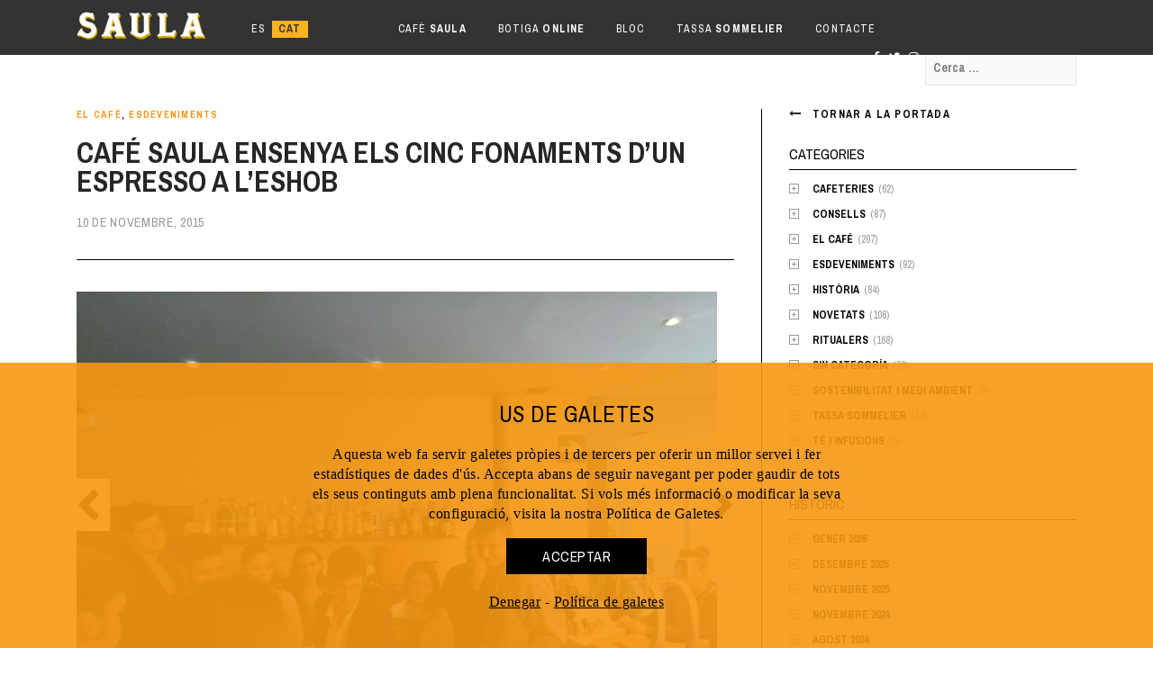

--- FILE ---
content_type: text/html; charset=UTF-8
request_url: https://www.cafesaula.com/blog/ca/cafe-saula-ensenya-els-cinc-fonaments-dun-espresso-a-leshob/
body_size: 10276
content:
<!DOCTYPE html>
<html lang="ca">
<head>
<meta charset="UTF-8">
<meta name="viewport" content="width=device-width, initial-scale=1">
<title>Café Saula ensenya els cinc fonaments d&#8217;un Espresso a l’ESHOB | Bloc Cafè Saula</title>
<link rel="profile" href="http://gmpg.org/xfn/11">
<link href='//fonts.googleapis.com/css?family=Archivo+Narrow:400,700' rel='stylesheet' type='text/css'>
<meta name='robots' content='max-image-preview:large' />
<link rel='dns-prefetch' href='//www.googletagmanager.com' />
<link rel='dns-prefetch' href='//fonts.googleapis.com' />
<link rel='dns-prefetch' href='//use.fontawesome.com' />
<link rel="alternate" type="application/rss+xml" title="Bloc Cafè Saula &raquo; Canal d&#039;informació" href="https://www.cafesaula.com/blog/ca/feed/" />
<link rel="alternate" type="application/rss+xml" title="Bloc Cafè Saula &raquo; Canal dels comentaris" href="https://www.cafesaula.com/blog/ca/comments/feed/" />
<script type="text/javascript">
window._wpemojiSettings = {"baseUrl":"https:\/\/s.w.org\/images\/core\/emoji\/14.0.0\/72x72\/","ext":".png","svgUrl":"https:\/\/s.w.org\/images\/core\/emoji\/14.0.0\/svg\/","svgExt":".svg","source":{"concatemoji":"https:\/\/www.cafesaula.com\/blog\/wp-includes\/js\/wp-emoji-release.min.js?ver=6.2"}};
/*! This file is auto-generated */
!function(e,a,t){var n,r,o,i=a.createElement("canvas"),p=i.getContext&&i.getContext("2d");function s(e,t){p.clearRect(0,0,i.width,i.height),p.fillText(e,0,0);e=i.toDataURL();return p.clearRect(0,0,i.width,i.height),p.fillText(t,0,0),e===i.toDataURL()}function c(e){var t=a.createElement("script");t.src=e,t.defer=t.type="text/javascript",a.getElementsByTagName("head")[0].appendChild(t)}for(o=Array("flag","emoji"),t.supports={everything:!0,everythingExceptFlag:!0},r=0;r<o.length;r++)t.supports[o[r]]=function(e){if(p&&p.fillText)switch(p.textBaseline="top",p.font="600 32px Arial",e){case"flag":return s("\ud83c\udff3\ufe0f\u200d\u26a7\ufe0f","\ud83c\udff3\ufe0f\u200b\u26a7\ufe0f")?!1:!s("\ud83c\uddfa\ud83c\uddf3","\ud83c\uddfa\u200b\ud83c\uddf3")&&!s("\ud83c\udff4\udb40\udc67\udb40\udc62\udb40\udc65\udb40\udc6e\udb40\udc67\udb40\udc7f","\ud83c\udff4\u200b\udb40\udc67\u200b\udb40\udc62\u200b\udb40\udc65\u200b\udb40\udc6e\u200b\udb40\udc67\u200b\udb40\udc7f");case"emoji":return!s("\ud83e\udef1\ud83c\udffb\u200d\ud83e\udef2\ud83c\udfff","\ud83e\udef1\ud83c\udffb\u200b\ud83e\udef2\ud83c\udfff")}return!1}(o[r]),t.supports.everything=t.supports.everything&&t.supports[o[r]],"flag"!==o[r]&&(t.supports.everythingExceptFlag=t.supports.everythingExceptFlag&&t.supports[o[r]]);t.supports.everythingExceptFlag=t.supports.everythingExceptFlag&&!t.supports.flag,t.DOMReady=!1,t.readyCallback=function(){t.DOMReady=!0},t.supports.everything||(n=function(){t.readyCallback()},a.addEventListener?(a.addEventListener("DOMContentLoaded",n,!1),e.addEventListener("load",n,!1)):(e.attachEvent("onload",n),a.attachEvent("onreadystatechange",function(){"complete"===a.readyState&&t.readyCallback()})),(e=t.source||{}).concatemoji?c(e.concatemoji):e.wpemoji&&e.twemoji&&(c(e.twemoji),c(e.wpemoji)))}(window,document,window._wpemojiSettings);
</script>
<style type="text/css">
img.wp-smiley,
img.emoji {
	display: inline !important;
	border: none !important;
	box-shadow: none !important;
	height: 1em !important;
	width: 1em !important;
	margin: 0 0.07em !important;
	vertical-align: -0.1em !important;
	background: none !important;
	padding: 0 !important;
}
</style>
	<link rel='stylesheet' id='wp-block-library-css' href='https://www.cafesaula.com/blog/wp-includes/css/dist/block-library/style.min.css?ver=6.2' type='text/css' media='all' />
<link rel='stylesheet' id='classic-theme-styles-css' href='https://www.cafesaula.com/blog/wp-includes/css/classic-themes.min.css?ver=6.2' type='text/css' media='all' />
<link rel='stylesheet' id='thebreakingnews-fonts-css' href='//fonts.googleapis.com/css?family=PT+Serif%3A400%2C700%7CLato%3A+400%2C700%2C900&#038;subset=latin%2Clatin-ext%2Ccyrillic%2Ccyrillic-ext' type='text/css' media='all' />
<link rel='stylesheet' id='thebreakingnews-icons-css' href='https://www.cafesaula.com/blog/wp-content/themes/thebreakingnews/css/font-awesome.css?ver=4.2.0' type='text/css' media='all' />
<link rel='stylesheet' id='thebreakingnews-framework-css' href='https://www.cafesaula.com/blog/wp-content/themes/thebreakingnews/css/bootstrap.css?ver=3.2.0' type='text/css' media='all' />
<link rel='stylesheet' id='thebreakingnews-style-css' href='https://www.cafesaula.com/blog/wp-content/themes/thebreakingnews_saula/style.css?ver=6.2' type='text/css' media='all' />
<link rel='stylesheet' id='parent-style-css' href='https://www.cafesaula.com/blog/wp-content/themes/thebreakingnews/style.css?ver=6.2' type='text/css' media='all' />
<link rel='stylesheet' id='child-style-css' href='https://www.cafesaula.com/blog/wp-content/themes/thebreakingnews_saula/style.css?ver=1.2' type='text/css' media='all' />
<link rel='stylesheet' id='bfa-font-awesome-css' href='https://use.fontawesome.com/releases/v5.15.4/css/all.css?ver=2.0.3' type='text/css' media='all' />
<link rel='stylesheet' id='bfa-font-awesome-v4-shim-css' href='https://use.fontawesome.com/releases/v5.15.4/css/v4-shims.css?ver=2.0.3' type='text/css' media='all' />
<style id='bfa-font-awesome-v4-shim-inline-css' type='text/css'>

			@font-face {
				font-family: 'FontAwesome';
				src: url('https://use.fontawesome.com/releases/v5.15.4/webfonts/fa-brands-400.eot'),
				url('https://use.fontawesome.com/releases/v5.15.4/webfonts/fa-brands-400.eot?#iefix') format('embedded-opentype'),
				url('https://use.fontawesome.com/releases/v5.15.4/webfonts/fa-brands-400.woff2') format('woff2'),
				url('https://use.fontawesome.com/releases/v5.15.4/webfonts/fa-brands-400.woff') format('woff'),
				url('https://use.fontawesome.com/releases/v5.15.4/webfonts/fa-brands-400.ttf') format('truetype'),
				url('https://use.fontawesome.com/releases/v5.15.4/webfonts/fa-brands-400.svg#fontawesome') format('svg');
			}

			@font-face {
				font-family: 'FontAwesome';
				src: url('https://use.fontawesome.com/releases/v5.15.4/webfonts/fa-solid-900.eot'),
				url('https://use.fontawesome.com/releases/v5.15.4/webfonts/fa-solid-900.eot?#iefix') format('embedded-opentype'),
				url('https://use.fontawesome.com/releases/v5.15.4/webfonts/fa-solid-900.woff2') format('woff2'),
				url('https://use.fontawesome.com/releases/v5.15.4/webfonts/fa-solid-900.woff') format('woff'),
				url('https://use.fontawesome.com/releases/v5.15.4/webfonts/fa-solid-900.ttf') format('truetype'),
				url('https://use.fontawesome.com/releases/v5.15.4/webfonts/fa-solid-900.svg#fontawesome') format('svg');
			}

			@font-face {
				font-family: 'FontAwesome';
				src: url('https://use.fontawesome.com/releases/v5.15.4/webfonts/fa-regular-400.eot'),
				url('https://use.fontawesome.com/releases/v5.15.4/webfonts/fa-regular-400.eot?#iefix') format('embedded-opentype'),
				url('https://use.fontawesome.com/releases/v5.15.4/webfonts/fa-regular-400.woff2') format('woff2'),
				url('https://use.fontawesome.com/releases/v5.15.4/webfonts/fa-regular-400.woff') format('woff'),
				url('https://use.fontawesome.com/releases/v5.15.4/webfonts/fa-regular-400.ttf') format('truetype'),
				url('https://use.fontawesome.com/releases/v5.15.4/webfonts/fa-regular-400.svg#fontawesome') format('svg');
				unicode-range: U+F004-F005,U+F007,U+F017,U+F022,U+F024,U+F02E,U+F03E,U+F044,U+F057-F059,U+F06E,U+F070,U+F075,U+F07B-F07C,U+F080,U+F086,U+F089,U+F094,U+F09D,U+F0A0,U+F0A4-F0A7,U+F0C5,U+F0C7-F0C8,U+F0E0,U+F0EB,U+F0F3,U+F0F8,U+F0FE,U+F111,U+F118-F11A,U+F11C,U+F133,U+F144,U+F146,U+F14A,U+F14D-F14E,U+F150-F152,U+F15B-F15C,U+F164-F165,U+F185-F186,U+F191-F192,U+F1AD,U+F1C1-F1C9,U+F1CD,U+F1D8,U+F1E3,U+F1EA,U+F1F6,U+F1F9,U+F20A,U+F247-F249,U+F24D,U+F254-F25B,U+F25D,U+F267,U+F271-F274,U+F279,U+F28B,U+F28D,U+F2B5-F2B6,U+F2B9,U+F2BB,U+F2BD,U+F2C1-F2C2,U+F2D0,U+F2D2,U+F2DC,U+F2ED,U+F328,U+F358-F35B,U+F3A5,U+F3D1,U+F410,U+F4AD;
			}
		
</style>
<script type='text/javascript' src='https://www.cafesaula.com/blog/wp-includes/js/jquery/jquery.min.js?ver=3.6.3' id='jquery-core-js'></script>
<script type='text/javascript' src='https://www.cafesaula.com/blog/wp-includes/js/jquery/jquery-migrate.min.js?ver=3.4.0' id='jquery-migrate-js'></script>

<!-- Google Analytics snippet added by Site Kit -->
<script type='text/javascript' src='https://www.googletagmanager.com/gtag/js?id=G-J7FTDBBBZZ' id='google_gtagjs-js' async></script>
<script type='text/javascript' id='google_gtagjs-js-after'>
window.dataLayer = window.dataLayer || [];function gtag(){dataLayer.push(arguments);}
gtag("js", new Date());
gtag("set", "developer_id.dZTNiMT", true);
gtag("config", "G-J7FTDBBBZZ");
</script>

<!-- End Google Analytics snippet added by Site Kit -->
<link rel="https://api.w.org/" href="https://www.cafesaula.com/blog/ca/wp-json/" /><link rel="alternate" type="application/json" href="https://www.cafesaula.com/blog/ca/wp-json/wp/v2/posts/682" /><link rel="EditURI" type="application/rsd+xml" title="RSD" href="https://www.cafesaula.com/blog/xmlrpc.php?rsd" />
<link rel="wlwmanifest" type="application/wlwmanifest+xml" href="https://www.cafesaula.com/blog/wp-includes/wlwmanifest.xml" />
<meta name="generator" content="WordPress 6.2" />
<link rel="canonical" href="https://www.cafesaula.com/blog/ca/cafe-saula-ensenya-els-cinc-fonaments-dun-espresso-a-leshob/" />
<link rel='shortlink' href='https://www.cafesaula.com/blog/ca/?p=682' />
<link rel="alternate" type="application/json+oembed" href="https://www.cafesaula.com/blog/ca/wp-json/oembed/1.0/embed?url=https%3A%2F%2Fwww.cafesaula.com%2Fblog%2Fca%2Fcafe-saula-ensenya-els-cinc-fonaments-dun-espresso-a-leshob%2F" />
<link rel="alternate" type="text/xml+oembed" href="https://www.cafesaula.com/blog/ca/wp-json/oembed/1.0/embed?url=https%3A%2F%2Fwww.cafesaula.com%2Fblog%2Fca%2Fcafe-saula-ensenya-els-cinc-fonaments-dun-espresso-a-leshob%2F&#038;format=xml" />
<meta name="generator" content="Site Kit by Google 1.99.0" /><style type="text/css">
.qtranxs_flag_es {background-image: url(https://www.cafesaula.com/blog/wp-content/plugins/qtranslate-x/flags/es.png); background-repeat: no-repeat;}
.qtranxs_flag_ca {background-image: url(https://www.cafesaula.com/blog/wp-content/plugins/qtranslate-x/flags/catala.png); background-repeat: no-repeat;}
</style>
<link hreflang="es" href="https://www.cafesaula.com/blog/es/cafe-saula-ensenya-els-cinc-fonaments-dun-espresso-a-leshob/" rel="alternate" />
<link hreflang="ca" href="https://www.cafesaula.com/blog/ca/cafe-saula-ensenya-els-cinc-fonaments-dun-espresso-a-leshob/" rel="alternate" />
<link hreflang="x-default" href="https://www.cafesaula.com/blog/cafe-saula-ensenya-els-cinc-fonaments-dun-espresso-a-leshob/" rel="alternate" />
<meta name="generator" content="qTranslate-X 3.4.6.8" />
	<!--[if lt IE 9]>
	<script src="https://www.cafesaula.com/blog/wp-content/themes/thebreakingnews/js/html5.js"></script>
	<script src="https://www.cafesaula.com/blog/wp-content/themes/thebreakingnews/js/respond.js"></script>
	<![endif]-->
	<link rel="shortcut icon" href="https://www.cafesaula.com/blog/wp-content/uploads/2020/12/cafesaulaonlyprimereco.png" title="Favicon" />
<meta name="google-site-verification" content="DBeswWRQpbPTbgLpcfHdIww_NmNfy0tBYgMlHReDImo"><link rel="icon" href="https://www.cafesaula.com/blog/wp-content/uploads/2020/12/cropped-cafesaulaonlyprimereco-32x32.png" sizes="32x32" />
<link rel="icon" href="https://www.cafesaula.com/blog/wp-content/uploads/2020/12/cropped-cafesaulaonlyprimereco-192x192.png" sizes="192x192" />
<link rel="apple-touch-icon" href="https://www.cafesaula.com/blog/wp-content/uploads/2020/12/cropped-cafesaulaonlyprimereco-180x180.png" />
<meta name="msapplication-TileImage" content="https://www.cafesaula.com/blog/wp-content/uploads/2020/12/cropped-cafesaulaonlyprimereco-270x270.png" />
<script src="https://www.cafesaula.com/blog/wp-content/themes/thebreakingnews_saula/js/jquery.cookie.js"></script>
<script src="https://www.cafesaula.com/blog/wp-content/themes/thebreakingnews_saula/js/jquery.cookiecuttr.js"></script>
<link href="https://www.cafesaula.com/blog/wp-content/themes/thebreakingnews_saula/css/cookiecuttr.css" rel="stylesheet" type="text/css">
<link rel="stylesheet" href="https://pro.fontawesome.com/releases/v5.10.0/css/all.css" integrity="sha384-AYmEC3Yw5cVb3ZcuHtOA93w35dYTsvhLPVnYs9eStHfGJvOvKxVfELGroGkvsg+p" crossorigin="anonymous"/>
<!--<script type="text/javascript">
	function initAnalytics(){
		if(analyticsInitialized) return;
		(function(i,s,o,g,r,a,m){i['GoogleAnalyticsObject']=r;i[r]=i[r]||function(){
		(i[r].q=i[r].q||[]).push(arguments)},i[r].l=1*new Date();a=s.createElement(o),
		m=s.getElementsByTagName(o)[0];a.async=1;a.src=g;m.parentNode.insertBefore(a,m)
		})(window,document,'script','//www.google-analytics.com/analytics.js','ga');
	
		ga('create', 'UA-183522844-1', 'cafesaula.com');
		ga('send', 'pageview');
	}

	var analyticsInitialized = false;
	jQuery(document).ready(function () {
	
		//second visit
		if (jQuery.cookie('cc_cookie_accept') == "cc_cookie_waiting") {
			jQuery.cookie("cc_cookie_accept", "cc_cookie_accept", {
						path: '/'
			});
		}
	 		jQuery.cookieCuttr( 
		{
			cookieMessage: "Fem servir cookies pròpies i de tercers per oferir-te una navegació millor. Si continues navegant, consideraren que acceptes l'ús de cookies en la nostra web. Pots consultar com canviar la configuració  <a href='http://www.cafesaula.com/store/ca/content/5-Politica-cookies' target='_blank'>aquí</a>.",
			cookieAcceptButton:false,
			cookieAnalytics:false
		});
		
		if (jQuery.cookie('cc_cookie_accept') == "cc_cookie_accept") {
			//accepted nothing
			initAnalytics();
		}else{
			jQuery.cookie("cc_cookie_accept", "cc_cookie_waiting", {
						path: '/'
			});
		}
		
	});
</script>-->
    <script type="text/javascript">

        // carga google analytics controlada por getCookies()
        var analyticsActivo = false; // Estado inicial
        function analytics() {

            if (analyticsActivo) {
                return;
            }
            (function(i,s,o,g,r,a,m){i['GoogleAnalyticsObject']=r;i[r]=i[r]||function(){
                (i[r].q=i[r].q||[]).push(arguments)},i[r].l=1*new Date();a=s.createElement(o),
                m=s.getElementsByTagName(o)[0];a.async=1;a.src=g;m.parentNode.insertBefore(a,m)
            })(window,document,'script','//www.google-analytics.com/analytics.js','ga');

            ga('create', 'UA-183522844-1', 'cafesaula.com');
            ga('send', 'pageview');

            analyticsActivo = true; // Marca analytics como activo

        }
    </script>
<script src="https://www.cafesaula.com/blog/wp-content/themes/thebreakingnews_saula/js/jquery.saula.js"></script>
</head>


<body class="post-template-default single single-post postid-682 single-format-gallery group-blog">

<div id="page" class="hfeed site">
	<a class="skip-link screen-reader-text" href="#content">Anar al contingut</a>

	<header id="masthead" class="site-header" role="banner">
		<div class="container">
			<div class="clearfix header-inner">
                
					<h1 class="site-title main-font"><a href="https://www.cafesaula.com/blog/ca/" rel="home">Bloc Cafè Saula</a></h1>
                    
<ul class="language-chooser language-chooser-text qtranxs_language_chooser" id="qtranslate-chooser">
<li class="lang-es"><a href="https://www.cafesaula.com/blog/es/cafe-saula-ensenya-els-cinc-fonaments-dun-espresso-a-leshob/" hreflang="es" title="Español (es)" class="qtranxs_text qtranxs_text_es"><span>Español</span></a></li>
<li class="lang-ca active"><a href="https://www.cafesaula.com/blog/ca/cafe-saula-ensenya-els-cinc-fonaments-dun-espresso-a-leshob/" hreflang="ca" title="Català (ca)" class="qtranxs_text qtranxs_text_ca"><span>Català</span></a></li>
</ul><div class="qtranxs_widget_end"></div>
                    <div class="menu-principal_ca-container"><ul id="menu-principal_ca" class="menu"><li id="menu-item-112" class="menu-item menu-item-type-custom menu-item-object-custom menu-item-112"><a href="http://www.cafesaula.com/">Cafè <b>Saula</b></a></li>
<li id="menu-item-113" class="menu-item menu-item-type-custom menu-item-object-custom menu-item-113"><a href="http://www.cafesaula.com/store/ca/">Botiga <b>online</b></a></li>
<li id="menu-item-111" class="menu-item menu-item-type-post_type menu-item-object-page menu-item-111"><a href="https://www.cafesaula.com/blog/ca/home/">Bloc</a></li>
<li id="menu-item-329" class="menu-item menu-item-type-custom menu-item-object-custom menu-item-329"><a href="http://www.cafesaula.com/ca/complements">TASSA <strong>SOMMELIER</strong></a></li>
<li id="menu-item-2807" class="menu-item menu-item-type-custom menu-item-object-custom menu-item-2807"><a href="https://www.cafesaula.com/ca/contacte/">Contacte</a></li>
</ul></div>                    <div class="menu-extra">
                    <div id="text-4" class="extra widget_text">			<div class="textwidget"><a href="https://www.facebook.com/pages/CAF%C3%89-SAULA/528339603925281" class="facebook" target="_blank" rel="noopener"><i class="fab fa-facebook-f"></i></a>
<a href="https://twitter.com/cafesaulabcn" class="twitter" target="_blank" rel="noopener"><i class="fab fa-twitter"></i></a>
<a href="https://www.instagram.com/cafesaula/" class="instagram" target="_blank" rel="noopener"><i class="fab fa-instagram"></i></a></div>
		</div><div id="search-5" class="extra widget_search"><form role="search" method="get" class="search-form" action="https://www.cafesaula.com/blog/ca/">
				<label>
					<span class="screen-reader-text">Cerca:</span>
					<input type="search" class="search-field" placeholder="Cerca &hellip;" value="" name="s" />
				</label>
				<input type="submit" class="search-submit" value="Cerca" />
			</form></div>                    </div>

			</div><!-- .header-inner -->
		</div><!-- .container -->
        
        <div id="header-search-box">
            <div class="container">
                <form method="get" class="header-searchform form-inline" action="https://www.cafesaula.com/blog/ca/" role="search">
                    <div class="header-searchform-inner">
                        <input type="text" class="field" name="s" value="" id="s" placeholder="PER BUSCAR, ESCRIU I PREM INTRO" />
                        <button type="submit" class="submit"><i class="fa fa-search" title="search button"></i></button>
                    </div><!-- .header-searchform-inner -->
                </form><!-- .header-searchform -->
            </div><!-- .container -->
        </div><!-- .header-search-box -->
        <div class="container">
        	<a href="#" id="header-search-button"><i class="fa fa-search"></i></a>
        </div>
        
	</header><!-- #masthead -->

	<div id="content" class="site-content container">

		
		
<div class="row">
	<div id="primary" class="content-area col-lg-8 col-md-8">
		<main id="main" class="site-main" role="main">

		
			
<article id="post-682" class="post-682 post type-post status-publish format-gallery has-post-thumbnail hentry category-cafe category-esdeveniments tag-barista tag-cafe-2 tag-cafe-en-grano tag-cafe-saula tag-cappuccino tag-emulsion-de-la-leche tag-escuela-superior-de-hosteleria tag-eshob tag-espresso tag-formacion tag-maquina-de-cafe tag-molinillo tag-nomei-paoli post_format-post-format-gallery">
	<header class="entry-header">
		<div class="entry-category"><a href="https://www.cafesaula.com/blog/ca/category/cafe/" rel="category tag">El café</a>, <a href="https://www.cafesaula.com/blog/ca/category/esdeveniments/" rel="category tag">Esdeveniments</a></div><!-- .entry-category -->

		<h1 class="entry-title">Café Saula ensenya els cinc fonaments d&#8217;un Espresso a l’ESHOB</h1>
		<div class="entry-meta clearfix">
			            10 de novembre, 2015
			
		</div><!-- .entry-meta -->
	</header><!-- .entry-header -->

	<div class="entry-content">

		
		
						<div class="post-slideshow">
						<div class="single-slideshow">
					<div>
				<img src="https://www.cafesaula.com/blog/wp-content/uploads/2015/11/IMG-20151103-WA0005.jpg" alt="Café Saula ensenya els cinc fonaments d&#039;un Espresso a l’ESHOB">
			</div>
					<div>
				<img src="https://www.cafesaula.com/blog/wp-content/uploads/2015/11/IMG-20151103-WA0002.jpg" alt="Café Saula ensenya els cinc fonaments d&#039;un Espresso a l’ESHOB">
			</div>
					<div>
				<img src="https://www.cafesaula.com/blog/wp-content/uploads/2015/11/IMG-20151103-WA0006.jpg" alt="Café Saula ensenya els cinc fonaments d&#039;un Espresso a l’ESHOB">
			</div>
				</div><!-- .list-unstyled -->
				</div><!-- .post-slideshow -->
			
		
		<p>El passat <strong>4 i 5 de novembre</strong> la nostra <strong>barista Noemí Paoli</strong> va tenir el plaer de fer un curs de formació als alumnes de primer curs de <strong><a href="http://www.eshob.com/ca/">l&#8217;Escola Superior d&#8217;Hostaleria de Barcelona (ESHOB)</a>.</strong></p>
<p>En aquesta ocasió el temari de la formació va girar al voltant dels <strong>cinc fonaments d&#8217;un Espresso</strong>; un recorregut que parteix del <strong>cafè en gra</strong>, passa pel <strong>molinet</strong>, la <strong>maquina del cafè</strong>, la mà del <strong>barista</strong> i el <strong>manteniment de la maquinària</strong>. En conjunt, tots els factors que influeixen en el resultat final d&#8217;una <strong>tassa de cafè</strong> perfecta. Els alumnes, que van mostrar en tot moment un gran interès per la temàtica, també van poder aprendre els secrets de <strong>l&#8217;emulsió de la llet</strong> i la creació d&#8217;un perfecte <strong>cappuccino</strong>.</p>
<p>Una vegada més, per a <strong><a href="http://www.cafesaula.com/">Café Saula</a></strong> ha estat un plaer poder compartir aquests dos dies amb els estudiants de l’<strong><a href="http://www.eshob.com/ca/">ESHOB</a></strong>. Esperem repetir aviat!</p>
<div id='gallery-2' class='gallery galleryid-682 gallery-columns-3 gallery-size-full'><figure class='gallery-item'>
			<div class='gallery-icon landscape'>
				<a href='https://www.cafesaula.com/blog/ca/cafe-saula-ensenya-els-cinc-fonaments-dun-espresso-a-leshob/img-20151103-wa0005/'><img width="711" height="533" src="https://www.cafesaula.com/blog/wp-content/uploads/2015/11/IMG-20151103-WA0005.jpg" class="attachment-full size-full" alt="" decoding="async" loading="lazy" srcset="https://www.cafesaula.com/blog/wp-content/uploads/2015/11/IMG-20151103-WA0005.jpg 711w, https://www.cafesaula.com/blog/wp-content/uploads/2015/11/IMG-20151103-WA0005-240x180.jpg 240w, https://www.cafesaula.com/blog/wp-content/uploads/2015/11/IMG-20151103-WA0005-473x355.jpg 473w" sizes="(max-width: 711px) 100vw, 711px" /></a>
			</div></figure><figure class='gallery-item'>
			<div class='gallery-icon landscape'>
				<a href='https://www.cafesaula.com/blog/ca/cafe-saula-ensenya-els-cinc-fonaments-dun-espresso-a-leshob/img-20151103-wa0002/'><img width="711" height="533" src="https://www.cafesaula.com/blog/wp-content/uploads/2015/11/IMG-20151103-WA0002.jpg" class="attachment-full size-full" alt="" decoding="async" loading="lazy" srcset="https://www.cafesaula.com/blog/wp-content/uploads/2015/11/IMG-20151103-WA0002.jpg 711w, https://www.cafesaula.com/blog/wp-content/uploads/2015/11/IMG-20151103-WA0002-240x180.jpg 240w, https://www.cafesaula.com/blog/wp-content/uploads/2015/11/IMG-20151103-WA0002-473x355.jpg 473w" sizes="(max-width: 711px) 100vw, 711px" /></a>
			</div></figure><figure class='gallery-item'>
			<div class='gallery-icon landscape'>
				<a href='https://www.cafesaula.com/blog/ca/cafe-saula-ensenya-els-cinc-fonaments-dun-espresso-a-leshob/img-20151103-wa0006/'><img width="711" height="533" src="https://www.cafesaula.com/blog/wp-content/uploads/2015/11/IMG-20151103-WA0006.jpg" class="attachment-full size-full" alt="" decoding="async" loading="lazy" srcset="https://www.cafesaula.com/blog/wp-content/uploads/2015/11/IMG-20151103-WA0006.jpg 711w, https://www.cafesaula.com/blog/wp-content/uploads/2015/11/IMG-20151103-WA0006-240x180.jpg 240w, https://www.cafesaula.com/blog/wp-content/uploads/2015/11/IMG-20151103-WA0006-473x355.jpg 473w" sizes="(max-width: 711px) 100vw, 711px" /></a>
			</div></figure>
		</div>


			</div><!-- .entry-content -->

	
</article><!-- #post-## -->

				<nav class="navigation post-navigation" role="navigation">
		<h1 class="screen-reader-text">Post navigation</h1>
		<div class="nav-links clearfix">
			
						<div class="nav-next">
				<h4 class="nav-title main-font">
					<a href="https://www.cafesaula.com/blog/ca/cata-de-kopi-luwak-amb-el-mestre-sommelier-juan-munoz/">
					Post següent					</a>
				</h4>

								<a href="https://www.cafesaula.com/blog/ca/cata-de-kopi-luwak-amb-el-mestre-sommelier-juan-munoz/" class="post-thumb">
					<img width="710" height="350" src="https://www.cafesaula.com/blog/wp-content/uploads/2015/11/IMG_1624-710x350.jpg" class="attachment-banner-image size-banner-image wp-post-image" alt="" decoding="async" />				</a><!-- .post-thumb -->
				
				<h3 class="post-title">
				<a href="https://www.cafesaula.com/blog/ca/cata-de-kopi-luwak-amb-el-mestre-sommelier-juan-munoz/" rel="next">Cata de Kopi Luwak amb el mestre sommelier Juan Muñoz</a>				</h3><!-- .post-title -->

				<div class="post-meta">
				                10 de novembre, 2015				</div><!-- .post-meta -->
			</div><!-- .nav-next -->
			
						<div class="nav-previous">

				<h4 class="nav-title main-font">
					<a href="https://www.cafesaula.com/blog/ca/taita-2-un-lloc-de-trobada/">
					Post anterior					</a>
				</h4>

								<a href="https://www.cafesaula.com/blog/ca/taita-2-un-lloc-de-trobada/" class="post-thumb">
					<img width="710" height="350" src="https://www.cafesaula.com/blog/wp-content/uploads/2015/10/1-710x350.jpg" class="attachment-banner-image size-banner-image wp-post-image" alt="" decoding="async" loading="lazy" />				</a><!-- .post-thumb -->
				
				<h3 class="post-title">
				<a href="https://www.cafesaula.com/blog/ca/taita-2-un-lloc-de-trobada/" rel="prev">Taita 2, un lloc de trobada</a>				</h3><!-- .post-title -->

				<div class="post-meta">
				                10 de novembre, 2015				</div><!-- .post-meta -->

			</div><!-- .nav-previous -->
					</div><!-- .nav-links -->
	</nav><!-- .navigation -->
	
			
		
		</main><!-- #main -->
	</div><!-- #primary -->

		<div class="col-lg-4 col-md-4">
	
<div id="secondary" class="widget-area" role="complementary">
	    <div class="volver-home">
		<a href="https://www.cafesaula.com/blog/ca/" rel="home">Tornar a la portada</a>
    </div>
    	<aside id="categories-2" class="widget widget_categories"><h4 class="widget-title">Categories</h4>
			<ul>
					<li class="cat-item cat-item-93"><a href="https://www.cafesaula.com/blog/ca/category/cafeterias/">Cafeteries</a> (62)
</li>
	<li class="cat-item cat-item-58"><a href="https://www.cafesaula.com/blog/ca/category/consejos/">Consells</a> (87)
</li>
	<li class="cat-item cat-item-2"><a href="https://www.cafesaula.com/blog/ca/category/cafe/">El café</a> (207)
</li>
	<li class="cat-item cat-item-61"><a href="https://www.cafesaula.com/blog/ca/category/esdeveniments/">Esdeveniments</a> (92)
</li>
	<li class="cat-item cat-item-49"><a href="https://www.cafesaula.com/blog/ca/category/historia/">Història</a> (84)
</li>
	<li class="cat-item cat-item-365"><a href="https://www.cafesaula.com/blog/ca/category/novetats/">Novetats</a> (106)
</li>
	<li class="cat-item cat-item-164"><a href="https://www.cafesaula.com/blog/ca/category/ritualers-2/">Ritualers</a> (168)
</li>
	<li class="cat-item cat-item-1"><a href="https://www.cafesaula.com/blog/ca/category/sin-categoria/">Sin categoría</a> (29)
</li>
	<li class="cat-item cat-item-1032"><a href="https://www.cafesaula.com/blog/ca/category/reutiliza-con-saula/">Sostenibilitat i medi ambient</a> (9)
</li>
	<li class="cat-item cat-item-1031"><a href="https://www.cafesaula.com/blog/ca/category/sommelier-cup/">Tassa Sommelier</a> (17)
</li>
	<li class="cat-item cat-item-1035"><a href="https://www.cafesaula.com/blog/ca/category/tes-infusiones/">Té i infusions</a> (5)
</li>
			</ul>

			</aside><aside id="archives-2" class="widget widget_archive"><h4 class="widget-title">Històric</h4>
			<ul>
					<li><a href='https://www.cafesaula.com/blog/ca/2026/01/'>gener 2026</a></li>
	<li><a href='https://www.cafesaula.com/blog/ca/2025/12/'>desembre 2025</a></li>
	<li><a href='https://www.cafesaula.com/blog/ca/2025/11/'>novembre 2025</a></li>
	<li><a href='https://www.cafesaula.com/blog/ca/2024/11/'>novembre 2024</a></li>
	<li><a href='https://www.cafesaula.com/blog/ca/2024/08/'>agost 2024</a></li>
	<li><a href='https://www.cafesaula.com/blog/ca/2024/03/'>març 2024</a></li>
	<li><a href='https://www.cafesaula.com/blog/ca/2024/02/'>febrer 2024</a></li>
	<li><a href='https://www.cafesaula.com/blog/ca/2024/01/'>gener 2024</a></li>
	<li><a href='https://www.cafesaula.com/blog/ca/2023/12/'>desembre 2023</a></li>
	<li><a href='https://www.cafesaula.com/blog/ca/2023/11/'>novembre 2023</a></li>
	<li><a href='https://www.cafesaula.com/blog/ca/2023/09/'>setembre 2023</a></li>
	<li><a href='https://www.cafesaula.com/blog/ca/2023/08/'>agost 2023</a></li>
	<li><a href='https://www.cafesaula.com/blog/ca/2023/07/'>juliol 2023</a></li>
	<li><a href='https://www.cafesaula.com/blog/ca/2023/06/'>juny 2023</a></li>
	<li><a href='https://www.cafesaula.com/blog/ca/2023/05/'>maig 2023</a></li>
	<li><a href='https://www.cafesaula.com/blog/ca/2023/04/'>abril 2023</a></li>
	<li><a href='https://www.cafesaula.com/blog/ca/2023/03/'>març 2023</a></li>
	<li><a href='https://www.cafesaula.com/blog/ca/2023/02/'>febrer 2023</a></li>
	<li><a href='https://www.cafesaula.com/blog/ca/2023/01/'>gener 2023</a></li>
	<li><a href='https://www.cafesaula.com/blog/ca/2022/12/'>desembre 2022</a></li>
	<li><a href='https://www.cafesaula.com/blog/ca/2022/11/'>novembre 2022</a></li>
	<li><a href='https://www.cafesaula.com/blog/ca/2022/10/'>octubre 2022</a></li>
	<li><a href='https://www.cafesaula.com/blog/ca/2022/09/'>setembre 2022</a></li>
	<li><a href='https://www.cafesaula.com/blog/ca/2022/06/'>juny 2022</a></li>
	<li><a href='https://www.cafesaula.com/blog/ca/2022/05/'>maig 2022</a></li>
	<li><a href='https://www.cafesaula.com/blog/ca/2022/04/'>abril 2022</a></li>
	<li><a href='https://www.cafesaula.com/blog/ca/2022/03/'>març 2022</a></li>
	<li><a href='https://www.cafesaula.com/blog/ca/2022/02/'>febrer 2022</a></li>
	<li><a href='https://www.cafesaula.com/blog/ca/2022/01/'>gener 2022</a></li>
	<li><a href='https://www.cafesaula.com/blog/ca/2021/12/'>desembre 2021</a></li>
	<li><a href='https://www.cafesaula.com/blog/ca/2021/11/'>novembre 2021</a></li>
	<li><a href='https://www.cafesaula.com/blog/ca/2021/10/'>octubre 2021</a></li>
	<li><a href='https://www.cafesaula.com/blog/ca/2021/09/'>setembre 2021</a></li>
	<li><a href='https://www.cafesaula.com/blog/ca/2021/07/'>juliol 2021</a></li>
	<li><a href='https://www.cafesaula.com/blog/ca/2021/06/'>juny 2021</a></li>
	<li><a href='https://www.cafesaula.com/blog/ca/2021/05/'>maig 2021</a></li>
	<li><a href='https://www.cafesaula.com/blog/ca/2021/04/'>abril 2021</a></li>
	<li><a href='https://www.cafesaula.com/blog/ca/2021/03/'>març 2021</a></li>
	<li><a href='https://www.cafesaula.com/blog/ca/2021/02/'>febrer 2021</a></li>
	<li><a href='https://www.cafesaula.com/blog/ca/2021/01/'>gener 2021</a></li>
	<li><a href='https://www.cafesaula.com/blog/ca/2020/12/'>desembre 2020</a></li>
	<li><a href='https://www.cafesaula.com/blog/ca/2020/11/'>novembre 2020</a></li>
	<li><a href='https://www.cafesaula.com/blog/ca/2020/10/'>octubre 2020</a></li>
	<li><a href='https://www.cafesaula.com/blog/ca/2020/09/'>setembre 2020</a></li>
	<li><a href='https://www.cafesaula.com/blog/ca/2020/07/'>juliol 2020</a></li>
	<li><a href='https://www.cafesaula.com/blog/ca/2020/06/'>juny 2020</a></li>
	<li><a href='https://www.cafesaula.com/blog/ca/2020/05/'>maig 2020</a></li>
	<li><a href='https://www.cafesaula.com/blog/ca/2020/04/'>abril 2020</a></li>
	<li><a href='https://www.cafesaula.com/blog/ca/2020/03/'>març 2020</a></li>
	<li><a href='https://www.cafesaula.com/blog/ca/2020/02/'>febrer 2020</a></li>
	<li><a href='https://www.cafesaula.com/blog/ca/2020/01/'>gener 2020</a></li>
	<li><a href='https://www.cafesaula.com/blog/ca/2019/12/'>desembre 2019</a></li>
	<li><a href='https://www.cafesaula.com/blog/ca/2019/11/'>novembre 2019</a></li>
	<li><a href='https://www.cafesaula.com/blog/ca/2019/10/'>octubre 2019</a></li>
	<li><a href='https://www.cafesaula.com/blog/ca/2019/09/'>setembre 2019</a></li>
	<li><a href='https://www.cafesaula.com/blog/ca/2019/08/'>agost 2019</a></li>
	<li><a href='https://www.cafesaula.com/blog/ca/2019/07/'>juliol 2019</a></li>
	<li><a href='https://www.cafesaula.com/blog/ca/2019/06/'>juny 2019</a></li>
	<li><a href='https://www.cafesaula.com/blog/ca/2019/05/'>maig 2019</a></li>
	<li><a href='https://www.cafesaula.com/blog/ca/2019/04/'>abril 2019</a></li>
	<li><a href='https://www.cafesaula.com/blog/ca/2019/03/'>març 2019</a></li>
	<li><a href='https://www.cafesaula.com/blog/ca/2019/02/'>febrer 2019</a></li>
	<li><a href='https://www.cafesaula.com/blog/ca/2019/01/'>gener 2019</a></li>
	<li><a href='https://www.cafesaula.com/blog/ca/2018/12/'>desembre 2018</a></li>
	<li><a href='https://www.cafesaula.com/blog/ca/2018/11/'>novembre 2018</a></li>
	<li><a href='https://www.cafesaula.com/blog/ca/2018/10/'>octubre 2018</a></li>
	<li><a href='https://www.cafesaula.com/blog/ca/2018/09/'>setembre 2018</a></li>
	<li><a href='https://www.cafesaula.com/blog/ca/2018/08/'>agost 2018</a></li>
	<li><a href='https://www.cafesaula.com/blog/ca/2018/07/'>juliol 2018</a></li>
	<li><a href='https://www.cafesaula.com/blog/ca/2018/06/'>juny 2018</a></li>
	<li><a href='https://www.cafesaula.com/blog/ca/2018/05/'>maig 2018</a></li>
	<li><a href='https://www.cafesaula.com/blog/ca/2018/04/'>abril 2018</a></li>
	<li><a href='https://www.cafesaula.com/blog/ca/2018/03/'>març 2018</a></li>
	<li><a href='https://www.cafesaula.com/blog/ca/2018/02/'>febrer 2018</a></li>
	<li><a href='https://www.cafesaula.com/blog/ca/2018/01/'>gener 2018</a></li>
	<li><a href='https://www.cafesaula.com/blog/ca/2017/12/'>desembre 2017</a></li>
	<li><a href='https://www.cafesaula.com/blog/ca/2017/11/'>novembre 2017</a></li>
	<li><a href='https://www.cafesaula.com/blog/ca/2017/10/'>octubre 2017</a></li>
	<li><a href='https://www.cafesaula.com/blog/ca/2017/09/'>setembre 2017</a></li>
	<li><a href='https://www.cafesaula.com/blog/ca/2017/07/'>juliol 2017</a></li>
	<li><a href='https://www.cafesaula.com/blog/ca/2017/06/'>juny 2017</a></li>
	<li><a href='https://www.cafesaula.com/blog/ca/2017/05/'>maig 2017</a></li>
	<li><a href='https://www.cafesaula.com/blog/ca/2017/04/'>abril 2017</a></li>
	<li><a href='https://www.cafesaula.com/blog/ca/2017/03/'>març 2017</a></li>
	<li><a href='https://www.cafesaula.com/blog/ca/2017/02/'>febrer 2017</a></li>
	<li><a href='https://www.cafesaula.com/blog/ca/2017/01/'>gener 2017</a></li>
	<li><a href='https://www.cafesaula.com/blog/ca/2016/12/'>desembre 2016</a></li>
	<li><a href='https://www.cafesaula.com/blog/ca/2016/11/'>novembre 2016</a></li>
	<li><a href='https://www.cafesaula.com/blog/ca/2016/10/'>octubre 2016</a></li>
	<li><a href='https://www.cafesaula.com/blog/ca/2016/09/'>setembre 2016</a></li>
	<li><a href='https://www.cafesaula.com/blog/ca/2016/07/'>juliol 2016</a></li>
	<li><a href='https://www.cafesaula.com/blog/ca/2016/06/'>juny 2016</a></li>
	<li><a href='https://www.cafesaula.com/blog/ca/2016/05/'>maig 2016</a></li>
	<li><a href='https://www.cafesaula.com/blog/ca/2016/04/'>abril 2016</a></li>
	<li><a href='https://www.cafesaula.com/blog/ca/2016/03/'>març 2016</a></li>
	<li><a href='https://www.cafesaula.com/blog/ca/2016/02/'>febrer 2016</a></li>
	<li><a href='https://www.cafesaula.com/blog/ca/2016/01/'>gener 2016</a></li>
	<li><a href='https://www.cafesaula.com/blog/ca/2015/12/'>desembre 2015</a></li>
	<li><a href='https://www.cafesaula.com/blog/ca/2015/11/'>novembre 2015</a></li>
	<li><a href='https://www.cafesaula.com/blog/ca/2015/10/'>octubre 2015</a></li>
	<li><a href='https://www.cafesaula.com/blog/ca/2015/09/'>setembre 2015</a></li>
	<li><a href='https://www.cafesaula.com/blog/ca/2015/07/'>juliol 2015</a></li>
	<li><a href='https://www.cafesaula.com/blog/ca/2015/06/'>juny 2015</a></li>
	<li><a href='https://www.cafesaula.com/blog/ca/2015/05/'>maig 2015</a></li>
	<li><a href='https://www.cafesaula.com/blog/ca/2015/04/'>abril 2015</a></li>
	<li><a href='https://www.cafesaula.com/blog/ca/2015/03/'>març 2015</a></li>
	<li><a href='https://www.cafesaula.com/blog/ca/2015/02/'>febrer 2015</a></li>
	<li><a href='https://www.cafesaula.com/blog/ca/2015/01/'>gener 2015</a></li>
	<li><a href='https://www.cafesaula.com/blog/ca/2014/12/'>desembre 2014</a></li>
	<li><a href='https://www.cafesaula.com/blog/ca/2014/11/'>novembre 2014</a></li>
	<li><a href='https://www.cafesaula.com/blog/ca/2014/10/'>octubre 2014</a></li>
			</ul>

			</aside><aside id="tag_cloud-2" class="widget widget_tag_cloud"><h4 class="widget-title">Núvol de tags</h4><div class="tagcloud"><a href="https://www.cafesaula.com/blog/ca/tag/arabica/" class="tag-cloud-link tag-link-69 tag-link-position-1" style="font-size: 9pt;">arábica</a>
<a href="https://www.cafesaula.com/blog/ca/tag/barcelona/" class="tag-cloud-link tag-link-52 tag-link-position-2" style="font-size: 9pt;">barcelona</a>
<a href="https://www.cafesaula.com/blog/ca/tag/barista/" class="tag-cloud-link tag-link-197 tag-link-position-3" style="font-size: 9pt;">barista</a>
<a href="https://www.cafesaula.com/blog/ca/tag/bourbon/" class="tag-cloud-link tag-link-65 tag-link-position-4" style="font-size: 9pt;">bourbon</a>
<a href="https://www.cafesaula.com/blog/ca/tag/cafe-2/" class="tag-cloud-link tag-link-35 tag-link-position-5" style="font-size: 9pt;">cafe</a>
<a href="https://www.cafesaula.com/blog/ca/tag/cafe-saula/" class="tag-cloud-link tag-link-50 tag-link-position-6" style="font-size: 9pt;">cafe saula</a>
<a href="https://www.cafesaula.com/blog/ca/tag/cafetales/" class="tag-cloud-link tag-link-68 tag-link-position-7" style="font-size: 9pt;">cafetales</a>
<a href="https://www.cafesaula.com/blog/ca/tag/cafetera-italiana/" class="tag-cloud-link tag-link-59 tag-link-position-8" style="font-size: 9pt;">cafetera italiana</a>
<a href="https://www.cafesaula.com/blog/ca/tag/cafeteria/" class="tag-cloud-link tag-link-92 tag-link-position-9" style="font-size: 9pt;">cafeteria</a>
<a href="https://www.cafesaula.com/blog/ca/tag/cafeina/" class="tag-cloud-link tag-link-108 tag-link-position-10" style="font-size: 9pt;">cafeína</a>
<a href="https://www.cafesaula.com/blog/ca/tag/cafe-arabica/" class="tag-cloud-link tag-link-55 tag-link-position-11" style="font-size: 9pt;">cafè aràbica</a>
<a href="https://www.cafesaula.com/blog/ca/tag/cafe-en-grano/" class="tag-cloud-link tag-link-319 tag-link-position-12" style="font-size: 9pt;">café en grano</a>
<a href="https://www.cafesaula.com/blog/ca/tag/cappuccino/" class="tag-cloud-link tag-link-323 tag-link-position-13" style="font-size: 9pt;">cappuccino</a>
<a href="https://www.cafesaula.com/blog/ca/tag/capsulas-compostables/" class="tag-cloud-link tag-link-1007 tag-link-position-14" style="font-size: 9pt;">capsulas compostables</a>
<a href="https://www.cafesaula.com/blog/ca/tag/cata-de-cafe/" class="tag-cloud-link tag-link-186 tag-link-position-15" style="font-size: 9pt;">cata de café</a>
<a href="https://www.cafesaula.com/blog/ca/tag/coffee/" class="tag-cloud-link tag-link-524 tag-link-position-16" style="font-size: 9pt;">coffee</a>
<a href="https://www.cafesaula.com/blog/ca/tag/concurso/" class="tag-cloud-link tag-link-639 tag-link-position-17" style="font-size: 9pt;">concurso</a>
<a href="https://www.cafesaula.com/blog/ca/tag/coronavirus/" class="tag-cloud-link tag-link-989 tag-link-position-18" style="font-size: 9pt;">coronavirus</a>
<a href="https://www.cafesaula.com/blog/ca/tag/ecologico/" class="tag-cloud-link tag-link-405 tag-link-position-19" style="font-size: 9pt;">ecologico</a>
<a href="https://www.cafesaula.com/blog/ca/tag/eshob/" class="tag-cloud-link tag-link-189 tag-link-position-20" style="font-size: 9pt;">eshob</a>
<a href="https://www.cafesaula.com/blog/ca/tag/espresso/" class="tag-cloud-link tag-link-60 tag-link-position-21" style="font-size: 9pt;">espresso</a>
<a href="https://www.cafesaula.com/blog/ca/tag/etiopia/" class="tag-cloud-link tag-link-383 tag-link-position-22" style="font-size: 9pt;">etiopia</a>
<a href="https://www.cafesaula.com/blog/ca/tag/fira-de-barcelona/" class="tag-cloud-link tag-link-63 tag-link-position-23" style="font-size: 9pt;">fira de barcelona</a>
<a href="https://www.cafesaula.com/blog/ca/tag/formacion/" class="tag-cloud-link tag-link-188 tag-link-position-24" style="font-size: 9pt;">formación</a>
<a href="https://www.cafesaula.com/blog/ca/tag/gastronomia/" class="tag-cloud-link tag-link-270 tag-link-position-25" style="font-size: 9pt;">gastronomía</a>
<a href="https://www.cafesaula.com/blog/ca/tag/historia-2/" class="tag-cloud-link tag-link-297 tag-link-position-26" style="font-size: 9pt;">historia</a>
<a href="https://www.cafesaula.com/blog/ca/tag/hosteleria/" class="tag-cloud-link tag-link-414 tag-link-position-27" style="font-size: 9pt;">hosteleria</a>
<a href="https://www.cafesaula.com/blog/ca/tag/infusiones/" class="tag-cloud-link tag-link-353 tag-link-position-28" style="font-size: 9pt;">infusiones</a>
<a href="https://www.cafesaula.com/blog/ca/tag/latte-arte/" class="tag-cloud-link tag-link-204 tag-link-position-29" style="font-size: 9pt;">latte arte</a>
<a href="https://www.cafesaula.com/blog/ca/tag/lluis-saula/" class="tag-cloud-link tag-link-97 tag-link-position-30" style="font-size: 9pt;">lluís saula</a>
<a href="https://www.cafesaula.com/blog/ca/tag/port-aventura/" class="tag-cloud-link tag-link-408 tag-link-position-31" style="font-size: 9pt;">Port Aventura</a>
<a href="https://www.cafesaula.com/blog/ca/tag/posos-de-cafe/" class="tag-cloud-link tag-link-582 tag-link-position-32" style="font-size: 9pt;">posos de café</a>
<a href="https://www.cafesaula.com/blog/ca/tag/premium/" class="tag-cloud-link tag-link-66 tag-link-position-33" style="font-size: 9pt;">premium</a>
<a href="https://www.cafesaula.com/blog/ca/tag/premium-dark-india/" class="tag-cloud-link tag-link-98 tag-link-position-34" style="font-size: 9pt;">premium dark india</a>
<a href="https://www.cafesaula.com/blog/ca/tag/premium-original/" class="tag-cloud-link tag-link-271 tag-link-position-35" style="font-size: 9pt;">Premium original</a>
<a href="https://www.cafesaula.com/blog/ca/tag/receta/" class="tag-cloud-link tag-link-227 tag-link-position-36" style="font-size: 9pt;">receta</a>
<a href="https://www.cafesaula.com/blog/ca/tag/ritual/" class="tag-cloud-link tag-link-119 tag-link-position-37" style="font-size: 9pt;">ritual</a>
<a href="https://www.cafesaula.com/blog/ca/tag/ritualer/" class="tag-cloud-link tag-link-120 tag-link-position-38" style="font-size: 9pt;">ritualer</a>
<a href="https://www.cafesaula.com/blog/ca/tag/ritualers/" class="tag-cloud-link tag-link-155 tag-link-position-39" style="font-size: 9pt;">ritualers</a>
<a href="https://www.cafesaula.com/blog/ca/tag/salud/" class="tag-cloud-link tag-link-256 tag-link-position-40" style="font-size: 9pt;">salud</a>
<a href="https://www.cafesaula.com/blog/ca/tag/sommelier/" class="tag-cloud-link tag-link-190 tag-link-position-41" style="font-size: 9pt;">sommelier</a>
<a href="https://www.cafesaula.com/blog/ca/tag/tassa-sommelier/" class="tag-cloud-link tag-link-554 tag-link-position-42" style="font-size: 9pt;">tassa sommelier</a>
<a href="https://www.cafesaula.com/blog/ca/tag/taza-sommelier/" class="tag-cloud-link tag-link-555 tag-link-position-43" style="font-size: 9pt;">taza sommelier</a>
<a href="https://www.cafesaula.com/blog/ca/tag/vacaciones/" class="tag-cloud-link tag-link-479 tag-link-position-44" style="font-size: 9pt;">vacaciones</a>
<a href="https://www.cafesaula.com/blog/ca/tag/vacances/" class="tag-cloud-link tag-link-483 tag-link-position-45" style="font-size: 9pt;">vacances</a></div>
</aside><aside id="thebreakingnews_posts_widget-2" class="widget widget_thebreakingnews_posts_widget">
					<h4 class="widget-title">Post més llegits</h4><!-- .widget-title -->
		
					<ul class="list-unstyled posts-list">
							<li class="clearfix">
										<a href="https://www.cafesaula.com/blog/ca/cafes-especiados-que-son-y-por-que-son-tendencia/" class="thumb-link alignleft">
					<img width="306" height="153" src="https://www.cafesaula.com/blog/wp-content/uploads/2026/01/aromacafesaulaCINNAMONoriginalmolido-306x153.jpg" class="attachment-thumb-image size-thumb-image wp-post-image" alt="" decoding="async" loading="lazy" />					</a>
										<h3 class="entry-title"><a href="https://www.cafesaula.com/blog/ca/cafes-especiados-que-son-y-por-que-son-tendencia/" rel="bookmark">Cafès especiats: què són i per què són tendència</a></h3>                    <div class="entry-meta">
					14 de gener, 2026                    </div>
				</li>
							<li class="clearfix">
										<a href="https://www.cafesaula.com/blog/ca/un-ano-lleno-de-cafe-e-inspiracion/" class="thumb-link alignleft">
					<img width="306" height="153" src="https://www.cafesaula.com/blog/wp-content/uploads/2025/12/TARGETA-XXSS_2026ver2-306x153.jpg" class="attachment-thumb-image size-thumb-image wp-post-image" alt="Feliz Navidad" decoding="async" loading="lazy" />					</a>
										<h3 class="entry-title"><a href="https://www.cafesaula.com/blog/ca/un-ano-lleno-de-cafe-e-inspiracion/" rel="bookmark">Un any ple de cafè i inspiració</a></h3>                    <div class="entry-meta">
					22 de desembre, 2025                    </div>
				</li>
							<li class="clearfix">
										<a href="https://www.cafesaula.com/blog/ca/cafe-e-inteligencia-artificial-una-nueva-alianza/" class="thumb-link alignleft">
					<img width="306" height="153" src="https://www.cafesaula.com/blog/wp-content/uploads/2025/12/cafe-e-iA-_vercrema-306x153.jpg" class="attachment-thumb-image size-thumb-image wp-post-image" alt="" decoding="async" loading="lazy" />					</a>
										<h3 class="entry-title"><a href="https://www.cafesaula.com/blog/ca/cafe-e-inteligencia-artificial-una-nueva-alianza/" rel="bookmark">Cafè i intel·ligència artificial: una nova aliança</a></h3>                    <div class="entry-meta">
					4 de desembre, 2025                    </div>
				</li>
						</ul><!-- .list-unstyled -->
		
		</aside></div><!-- #secondary -->
	</div><!-- .col -->
	
</div><!-- .row -->


	
	</div><!-- #content -->

	<footer id="colophon" class="site-footer" role="contentinfo">

		<div class="container">
			<div class="footer-widgets">
				<div class="row">
					<div class="col-lg-6 col-md-6 wide-widget">
											</div><!-- .footer-widget-area -->
					<div class="col-lg-2 col-md-2 small-widget">
											</div><!-- .footer-widget-area -->
					<div class="col-lg-2 col-md-2 small-widget">
											</div><!-- .footer-widget-area -->
					<div class="col-lg-2 col-md-2 small-widget">
											</div><!-- .footer-widget-area -->
				</div><!-- .row -->
			</div><!-- .footer-widgets -->

			<div class="site-info clearfix">
				                    <b>Saula S.A.</b>      -       C/ Laureà Miró 422-424 08980 Sant Feliu de Llobregat (Barcelona)      -      Tel. 93 666 2698 - 93 666 2551      -      <a href="mailto:info@cafesaula.com">info@cafesaula.com</a>                			</div><!-- .site-info -->
            <div class="pull-right">
                <a id="gotop" href="#">Tornar a dalt</a>
            </div><!-- .pull-right -->
		</div><!-- .container -->

	</footer><!-- #colophon -->

	

</div><!-- #page -->
    <div id="aviso-cookies">
        <div class="centrado">
            <div class="titular">Us de galetes</div>
            <p>
                Aquesta web fa servir galetes pròpies i de tercers per oferir un millor servei i fer estadístiques de dades d'ús. Accepta abans de seguir navegant per poder gaudir de tots els seus continguts amb plena funcionalitat. Si vols més informació o modificar la seva configuració, visita la nostra Política de Galetes.            </p>
            <div class="boton"><a href="#" class="aceptar">Acceptar</a></div>
            <a href="#" class="denegar">Denegar</a> - <a href="https://www.cafesaula.com/store/ca/content/5-Politica-cookies">Política de galetes</a>
        </div>
    </div>
<script src="https://www.cafesaula.com/blog/wp-content/themes/thebreakingnews_saula/js/rgpd.js"></script>
<script type='text/javascript' src='https://www.cafesaula.com/blog/wp-content/themes/thebreakingnews/js/skip-link-focus-fix.js?ver=20130115' id='thebreakingnews-skip-link-focus-fix-js'></script>
<script type='text/javascript' src='https://www.cafesaula.com/blog/wp-includes/js/imagesloaded.min.js?ver=4.1.4' id='imagesloaded-js'></script>
<script type='text/javascript' src='https://www.cafesaula.com/blog/wp-includes/js/masonry.min.js?ver=4.2.2' id='masonry-js'></script>
<script type='text/javascript' src='https://www.cafesaula.com/blog/wp-includes/js/jquery/jquery.masonry.min.js?ver=3.1.2b' id='jquery-masonry-js'></script>
<script type='text/javascript' src='https://www.cafesaula.com/blog/wp-content/themes/thebreakingnews/js/jquery.assets.js?ver=201401' id='thebreakingnews-assets-js'></script>
<script type='text/javascript' id='thebreakingnews-script-js-extra'>
/* <![CDATA[ */
var thebreakingnewsParams = {"infinitescrollImg":"https:\/\/www.cafesaula.com\/blog\/wp-content\/themes\/thebreakingnews\/images\/ajax-loader.gif","infinitescrollLoadMsg":"Loading the next set of posts","infinitescrollFinishedMsg":"All posts loaded."};
/* ]]> */
</script>
<script type='text/javascript' src='https://www.cafesaula.com/blog/wp-content/themes/thebreakingnews/js/thebreakingnews.js?ver=201401' id='thebreakingnews-script-js'></script>
</body>
</html>


--- FILE ---
content_type: text/css
request_url: https://www.cafesaula.com/blog/wp-content/themes/thebreakingnews_saula/style.css?ver=6.2
body_size: 3553
content:
/*
Theme Name: Blog Cafe Saula
Author URI: http://minnim.tv
Author: Rober López
Description: Plantilla blog Saula
Template: thebreakingnews
Version: 1.2
*/

@import url('../thebreakingnews/style.css');

body{
    font-family:"Times New Roman", Times, serif;
    color: #262626;
    font-size: 15px;
    line-height: 1;
    text-rendering: optimizelegibility;
}

a, a:focus{
    outline: none;
    color:#000;
}
a:hover, a:focus, .hentry .entry-category a {
    color: #f59713;
}

/* Cabecera */
.site-header{
    font-family: "Archivo Narrow", Arial, Helvetica;
    font-size: 14px;
    background:rgba(0,0,0,0.8);
    backdrop-filter: saturate(180%) blur(20px);
    text-transform: uppercase;
    height:61px;
}
.site-header a{
    color:#fff;
    line-height: 15px;
    font-size: 12px;
    letter-spacing: 1.11px;
}
#masthead {
    border-bottom: none;
    margin-bottom:50px;
}
    #masthead:after, 
    #colophon:after {
        display:none;
    }
    #masthead a:hover,
    #masthead a:focus{
        color:#FFF;
    }
    .container{
        position:relative;
	margin-top:1rem;
    }
    #masthead ul{
        margin:0;
        padding:0;
        list-style:none;
    }
    #masthead .header-inner {
        padding: 0;
    }
    #masthead .header-inner h1{
        float:left;
        margin: 0;
        width:177px;
        height:44px;
        background:url('https://www.cafesaula.com/blog/wp-content/uploads/2020/10/cafe-saula-logo-1600266553.png') no-repeat;
        text-indent:-9999px;
        background-size:144px;
    }
    #masthead .header-inner h1 a{
        display:block;
        width:177px;
        height:44px;
    }
    #masthead .qtranxs_language_chooser{
        float:left;
        list-style: none;
        margin: 13px 80px 0 10px;
        padding:0;
    }
        #masthead  .qtranxs_language_chooser li{
            float:left;
        }
        #masthead .qtranxs_language_chooser .lang-es span,
        #masthead .qtranxs_language_chooser .lang-ca span{
            display:none;
        }
        #masthead .qtranxs_language_chooser .lang-es a:after{
            display:block;
            content:'Es';
        }
        #masthead .qtranxs_language_chooser .lang-ca a:after{
            display:block;
            content:'Cat';
        }
        #masthead .qtranxs_language_chooser li a{
            display: block;
            line-height: 15px;
            padding: 2px 7px;
        }

    #masthead .qtranxs_language_chooser li.active a
    {
        background: #FAB31E;
        color: #333!important;
        cursor: default;
        font-weight: 700;
    }

    #header-search-button{
        position:absolute;
        right:30px;
        bottom:-37px;
    }
        #header-search-button:focus{
            color:#000;
            background:#FFF;
        }
            #header-search-button:focus i{
                color:#000;
            }
        #header-search-button:hover{
            color:#FFF;
            background:#000;
        }
            #header-search-button:hover i{
                color:#FFF;
            }
    #masthead .menu{
        float:left;
        margin: 1.2rem 0 0;
        font-size:16px;
        line-height:20px;
    }
        #masthead .menu li{
            float:left;
            margin-left:5px;
        }
            #masthead .menu li a{
                display:block;
                padding: 3px 15px;
                
            }
    #masthead .menu-extra{
        float:right;
        margin-top:1.2rem;
    }
       #masthead .menu-extra .extra{
            float:left;
        }
        #masthead .contacte{
            border-right: 1px solid #000;
            display:block;
            margin: 0 10px 0 0;
            padding-right: 10px;
            line-height: 21px;
        }
            #masthead .contacte:hover{
                color:#FFF;
            }
        #masthead .facebook{
            display:block;
            float:left;
            width:18px;
            height:18px;
            margin:2px 0px 0 0;
          /*  background:url('img/facebook.png?20161116') no-repeat left center;
            text-indent:-9999px;*/
        }
        #masthead .twitter{
            display:block;
            float:left;
            width:22px;
            height:18px;
            margin:2px 0px 0 0;
            /*background:url('img/twitter.png?20161116') no-repeat left center;
            text-indent:-9999px;*/
        }
        #masthead .instagram{
            display:block;
            float:left;
            width:18px;
            height:18px;
            margin:2px 0px 0 0;
            /*background:url('img/instagram.png?20161116') no-repeat left center;
            text-indent:-9999px;*/
        }
		
    @media only screen and (max-width : 1200px) {
        #masthead .qtranxs_language_chooser {
            margin: 1.2rem 0px 0 0px;
        }
    }
    @media only screen and (max-width:992px) {
	.site-header{
	    height:auto;	
	}
	#masthead .menu li{
	    margin-left:0px;
	}
        #masthead .header-inner h1 {
            background: url("https://www.cafesaula.com/blog/wp-content/uploads/2020/10/cafe-saula-logo-1600266553.png") no-repeat center center;
            float: none;
            height: 44px;
            width: auto;
        }
        #masthead .qtranxs_language_chooser {
            margin: 13px 0px 0 0;
        }
        #masthead .header-inner{
            padding-bottom:8px;
        }
    }
    @media only screen and (max-width:720px) {
        #masthead{
            text-align: center;
        }
        #masthead .menu {
            float:right;
        }
        #masthead .qtranxs_language_chooser {
            margin: 13px 0 0 0;
        }
        .menu-principal_es-container:after{
            clear:both;
            content:'';
            display: block;
        }
        #masthead .menu-extra{
           float:none;
            display:inline-block;
            text-align: center;
        }
    }
    @media only screen and (max-width:500px) {
        #masthead .qtranxs_language_chooser {
            float:none;
            display: block;
            overflow: hidden;
        }
        #masthead .menu {
            float:none;
            display:inline-block;
        }
            #masthead .menu li {
                display:inline-block;
                float:none;
                margin-left: 1px;
                margin-right: 1px;
            }
                #masthead .menu li a {
                    display: block;
                    padding: 2px 6px;
                }
        #masthead .qtranxs_language_chooser li{
            display:inline-block;
            float:none;
        }
        .container{
            padding:0 10px;
        }
    }


/* Destacado */
.destacado-home{
    
}
    .destacado-home .homepage-post{
        overflow: hidden;
    }
    .destacado-home .post-thumb{
        float:right;
        margin-left:35px;
    }
    .destacado-home .hentry {
        font-size:1em!important;
        line-height: 1.4!important;
    }
    .single .hentry .entry-title,
    .page .hentry .entry-title {
        font-size: 1.8em;
        line-height: 1;
    }
    .page .hentry .entry-title {
        margin-bottom: 22px;
        margin-top: 20px;
    }
    .destacado-home .hentry .entry-meta{
        margin-bottom: 24px;
    }
    .destacado-home .hentry-one-column .hentry.has-post-thumbnail {
        min-height: 0;
    }
    .destacado-home .hentry-one-column .hentry{
        border-bottom: none;
    }
    /* Small Devices, Tablets */
    @media only screen and (max-width : 768px) {
         .destacado-home .post-thumb{
            float:none;
            display:block;
            margin-left:0;
        }
    }
    @media only screen and (max-width:500px) {
        .hentry-one-column .thumb-link, .hentry .entry-meta .entry-comments {
            display: block;
        }
    }


/* Contenido */
#homepage-featured-content .hentry .entry-summary, 
.widget_thebreakingnews_homepage_posts .homepage-post .hentry .entry-summary, 
.widget_thebreakingnews_homepage_posts .primary-hentry .hentry .entry-summary,
.search .hentry .entry-summary,
.archive .hentry .entry-summary,
.home .hentry .entry-summary{
    font-size: 15px;
    margin-top: 22px;
    line-height:1.4;
}
.hentry .more-container a{
    font-family: "Archivo Narrow", Arial, Helvetica;
    font-size:10px;
    font-weight: 700;
    text-transform: uppercase;
}
.single-post .entry-content p:first-of-type:after {
    content:'';
    clear:both;
    display:block;
}
    .single-post .entry-content p:first-of-type:first-letter  {
        font-size: 320%;
        line-height: 0.6;
        margin:10px 6px 0 0;
        float:left;
        font-weight: bold;
    }
.single .hentry .entry-content {
    border-top: 1px solid #000;
    padding-top: 30px;
}
.hentry .entry-meta,
.hentry .entry-meta a,
.post-navigation .post-meta,
.post-navigation .post-meta a{
    font-family: "Archivo Narrow", Arial, Helvetica;
    color:#999;
    font-size:11px;
}
.single .hentry .entry-title {
    padding-bottom: 0;
}
.single .hentry .entry-meta{
    font-size:14px;
    margin-bottom:30px;
}
.hentry .entry-category {
    margin-bottom: 9px;
}
.hentry .entry-category a{
    font-size:11px;
    font-weight: 700;
    font-family: "Archivo Narrow", Arial, Helvetica;
    color:#f59713;
}
.hentry .more-container {
    margin-top: 20px;
}
#masthead .site-branding .site-title, .paging-navigation a, .editors-choice-title, .site-main .post-navigation .nav-title a, .post-navigation .post-title, .hentry .entry-category a, .hentry .entry-content .more-container a, .hentry .entry-summary .more-container a, .author-social a, .share-section .share-buttons-title, .custom-archive-item h3, .contributor-container .author-name, .single-comment .author-name, #respond label, .bold-font {
    font-weight: 700;
}
.single .hentry, .page .hentry {
    border-bottom: 1px solid #000;
    font-size: 1.2em;
    line-height: 1.5;
    margin-bottom: 18px;
}
.post-navigation .post-thumb {
    margin-bottom: 16px;
}
#masthead .site-branding .site-title, .paging-navigation a, .editors-choice-title, .site-main .post-navigation .nav-title a, .post-navigation .post-title, .hentry .entry-category a, .hentry .entry-content .more-container a, .hentry .entry-summary .more-container a, .author-social a, .share-section .share-buttons-title, .custom-archive-item h3, .contributor-container .author-name, .single-comment .author-name, #respond label, .bold-font {
    font-weight: 700;
}
.post-navigation .post-title {
    font-family: "Archivo Narrow", Arial, Helvetica;
    text-transform: uppercase;
    font-size: 1em;
    margin-bottom: 13px;
    margin-top: 0;
}
.archive .page-header, 
.search .page-header, 
.no-results .page-header, 
.error-404.not-found .page-header {
    border-bottom: 1px solid #000;
    margin: 0 0 30px;
}
.page-header .page-title{
    font-family: "Archivo Narrow", Arial, Helvetica;
    text-transform: uppercase;
    color:#f59713;
    font-size:36px;
    margin-top:0;
}
.archive .page-header .page-title{
    font-weight: 700;
}
.hentry .entry-title {
    font-family: "Archivo Narrow", Arial, Helvetica;
    text-transform: uppercase;
    font-size: 1.5em;
    font-weight: 700;
    line-height: 1.3;
    margin: 0 0 10px;
}
#header-search-box {
    background: #000;
    box-shadow:0 0 0 rgba(0,0,0,0);
}
.comment-navigation .nav-next, 
.paging-navigation .nav-next,
.post-navigation .nav-next {
    text-align: left;
}

    .comment-navigation .nav-next .nav-title, 
    .paging-navigation .nav-next .nav-title, 
    .post-navigation .nav-next .nav-title{
        text-align: right;
    }
.numeric-pagination a, .numeric-pagination .current {
    vertical-align: bottom;
}
.featured-media p{
    display:none;
}
.taxonomy-description{
    line-height: 1.4;
}


/* Sidebar */
#secondary .volver-home {
    margin-bottom:30px;
}
    #secondary .volver-home:before {
        font-family: FontAwesome;
        font-style: normal;
        font-weight: normal;
        text-decoration: inherit;
        content: "\f177";
    }
#secondary .volver-home a{
    font-family: "Archivo Narrow", Arial, Helvetica;
    font-size: 12px;
    letter-spacing: 0.1em;
    text-transform: uppercase;
    font-weight: 700;
    padding-left:10px;
}
.widget .widget-title {
    font-family: "Archivo Narrow", Arial, Helvetica;
    font-size: 16px;
    font-weight: normal;
    margin: 0 0 15px;
    color:#000;
}
.has-opacity, .section-title, 
#secondary .widget .widget-title, 
#colophon .widget .widget-title, 
.hentry-box .hentry .entry-meta, 
.hentry .post-thumb .post-thumb-caption, 
.wp-caption .wp-caption-text, 
#respond .comment-notes, 
#respond .logged-in-as, 
#cancel-comment-reply-link, 
#comments .comment-metadata a, 
.post-navigation .post-meta, 
.single .hentry .entry-footer-inner, 
.editors-choice-title, 
.contributor-container .post-count, 
#homepage-widgets .widget-title {
    opacity: 1;
}
.widget-area .widget-title{
    border-bottom:1px solid #000;
    padding-bottom:8px;
}
#secondary .widget {
    font-family: "Archivo Narrow", Arial, Helvetica;
    font-size:12px;
    border-bottom: none;
    text-transform: uppercase;
}
#secondary .widget_categories li,
#secondary .widget_archive li{
    margin-bottom:16px;
    color:#999;
}
    #secondary .widget_categories a,
    #secondary .widget_archive a{
        background:url(img/topo-categoria.png) no-repeat left 2px;
        padding:0 2px 0 26px;
        font-weight: 700;
        color:#000;
    }
        #secondary .widget_categories a:hover,
        #secondary .widget_archive a:hover{
            color:#666;
        }
    #secondary .widget_tag_cloud .tagcloud{
        overflow: hidden;
    }
        #secondary .widget_tag_cloud .tagcloud a{
            background:#e7e8e9;
            float:left;
            padding:8px 14px;
            color:#000;
            margin: 0 3px 5px 2px;
        }
        #secondary .widget_tag_cloud .tagcloud a:hover{
            color:#666;
        }
.widget_thebreakingnews_homepage_posts .homepage-post .hentry, 
#homepage-widgets .widget_thebreakingnews_homepage_posts .homepage-post.homepage-box:nth-last-of-type(-n+2) .hentry {
    border-bottom:1px solid #000;
    margin-bottom: 0;
    padding-bottom: 25px;
}
.widget_thebreakingnews_homepage_posts .homepage-post .hentry .entry-title {
    font-family: "Archivo Narrow", Arial, Helvetica;
    font-size: 24px;
    margin: 0 0 10px;
    text-transform: uppercase;
}
.destacado-home .widget-title,
.widget_thebreakingnews_homepage_posts .widget-title{
    display:none;
}
.hentry.format-video .format-icon, 
.hentry.format-audio .format-icon, 
.hentry.format-gallery .format-icon {
    background: rgba(0, 0, 0, 1);
    color: #ffffff;
    height: 26px;
    line-height: 26px;
    opacity: 0.8;
    position: absolute;
    right: 10px;
    text-align: center;
    text-shadow: 2px 2px 1px rgba(0, 0, 0, 0.5);
    top: 10px;
    width: 26px;
}
.hentry.format-gallery .format-icon{
    font-size:13px;
}
.section-title, 
.posts-container .post-item, 
.hentry-box .hentry, 
.hentry-one-column,
.widget_thebreakingnews_homepage_posts .secondary-hentry .hentry, 
.widget_thebreakingnews_homepage_posts .homepage-post.homepage-box .hentry{
    border-bottom: 1px solid #000;
}
#secondary {
    border-left: 1px solid #000;
}
.widget .single-comment .avatar, .widget .author-image .avatar, .widget .posts-list .thumb-link.alignleft {
    max-width:none;
    margin:0;
}
#secondary .posts-list .entry-title{
    text-transform: uppercase;
    font-family: "Archivo Narrow", Arial, Helvetica;
    font-size: 14px;
    margin-bottom:12px;
}
#secondary .posts-list .thumb-link{
    display:block;
    margin-bottom:14px;
    float:none;
}
    #secondary .posts-list .thumb-link img{
        display:block;
    }
#secondary .entry-meta{
    color: #999;
    font-family: "Archivo Narrow", Arial, Helvetica;
    font-size: 11px;
}
.widget .single-author,
.widget .posts-list li {
    padding-bottom: 25px;
}
/* Small Devices, Tablets */
    @media only screen and (max-width:992px) {
        #secondary {
            border-left: none;
        }
        #secondary .posts-list li{
            float:left;
            margin:0 10px;
        }
    }


/* Footer */
#colophon {
    border-top: none;
    font-size: 0.85em;
    padding-top: 20px;
    position: relative;
    background:#e7e8e9;
    text-align: center;
    color:#000;
}
    #colophon:after {
        top: 0;
    }
    #colophon .site-info {
        font-size: 14px;
        letter-spacing: normal;
        opacity: 0.8;
        padding-bottom: 20px;
        text-transform: none;
    }
        #colophon .site-info a{
            text-decoration: underline;
        }
    #colophon .small-widget {
        border-left: 1px solid rgba(55, 55, 55, 0.1);
    }
    .footer-widgets {
        border-bottom: none;
        margin-bottom: 0;
        padding-bottom: 0;
    }
#colophon .pull-right {
    position:absolute;
    top:-40px;
    right:20px;
    font-family: "Archivo Narrow", Arial, Helvetica;
    font-size:12px;
    font-weight: 700;
    text-transform: uppercase;
}

#aviso-cookies {
    display: none;
    position: fixed;
    bottom: 0;
    right: 0;
    left: 0;
    width: 100%;
    font-size: 16px;
    line-height: 1.4;
    letter-spacing: 0.5px;
    text-align: center;
    color: #000;
    padding: 40px 0;
    background: rgba(245, 151, 19, 0.9);
    z-index: 100;
}

#aviso-cookies .centrado {
    max-width: 600px;
    margin: 0 auto; }
#aviso-cookies .titular {
    font-size: 25px;
    font-weight: 600;
    margin-bottom: 16px;
    font-family: 'Archivo Narrow', sans-serif;
    font-weight: normal;
    text-transform: uppercase;
}
#aviso-cookies a {
    text-decoration: underline;
    color: #000; }
#aviso-cookies p {
    margin-bottom: 16px;
    padding-bottom:0;
}
#aviso-cookies .boton {
    margin-bottom: 20px; }
#aviso-cookies .boton a {
    display: inline-block;
    height: 40px;
    font-size: 16px;
    font-weight: normal;
    line-height: 40px;
    color: #fff;
    text-decoration: none;
    padding: 0 40px;
    background: #000;
    font-family: 'Archivo Narrow', sans-serif;
    text-transform: uppercase;
}

@media only screen and (max-width: 480px) {
    #aviso-cookies {
        padding: 30px 0;
    }

    #aviso-cookies .boton a {
        height: 30px;
        font-size: 25px;
        line-height: 30px;
        padding: 0 30px;
    }
}